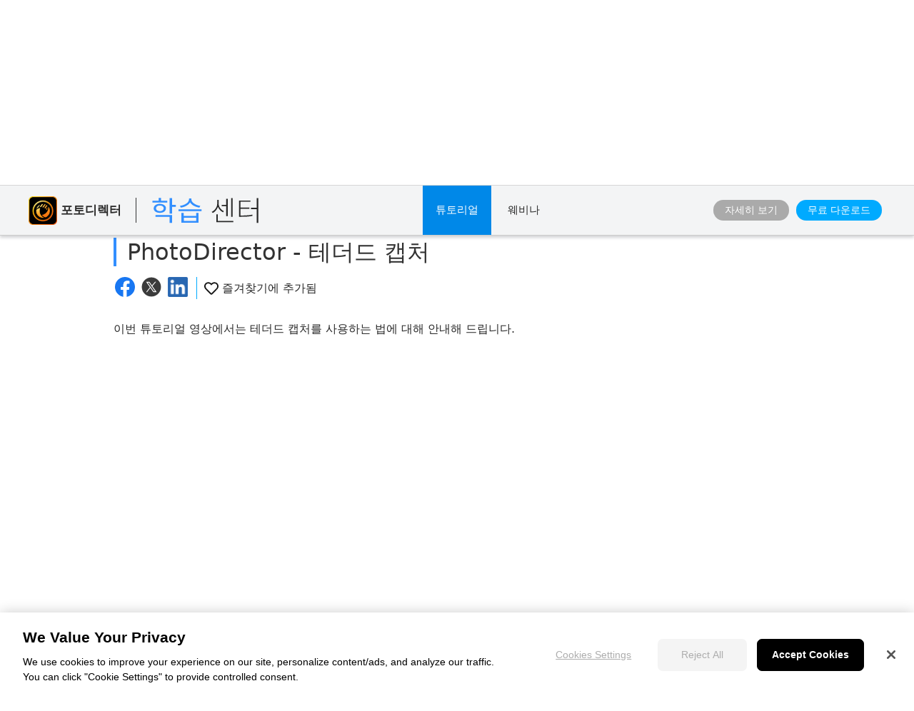

--- FILE ---
content_type: text/html;charset=UTF-8
request_url: https://kr.cyberlink.com/learning/photodirector-photo-editing-software/1091/photodirector-%ED%85%8C%EB%8D%94%EB%93%9C-%EC%BA%A1%EC%B2%98
body_size: 23936
content:
<!DOCTYPE html>
<html lang="ko">
<html>
   <head>
      <meta http-equiv="Content-Type" content="text/html; charset=utf-8" />
      <meta http-equiv="X-UA-Compatible" content="IE=edge" />
      <meta name="viewport" content="width=device-width, initial-scale=1" />
      <meta name="title" content="PhotoDirector - 테더드 캡처" />	
      		<meta property="og:title" content="PhotoDirector - 테더드 캡처" />
      	<meta property="og:type" content="article">
      <meta property="og:locale" content="ko_KR" />  
	  <meta property="og:site_name" content="CyberLink" />
      <meta http-equiv="Cache-Control" content="no-cache" />
      <meta http-equiv="Pragma" content="no-cache" />
      <meta http-equiv="Expires" content="0" />
      <title>PhotoDirector - 테더드 캡처</title>
		<meta property="og:image" content="https://kr.cyberlink.com/upload-file/learning-center/kor/Thumbnail_20180910233311639.jpg" />
			  <link rel="image_src" href="https://kr.cyberlink.com/upload-file/learning-center/kor/Thumbnail_20180910233311639.jpg" />
			<link rel="stylesheet" href="/prog/learning-center/css/reset.css?v=20190916" type="text/css">
<link rel="stylesheet" href="/prog/learning-center/css/learning.css?v=1768998652453" type="text/css">
<link rel="stylesheet" href="/prog/learning-center/css/listing_all_tutorial.css?v=202010016" type="text/css">	
<link rel="stylesheet" href="/prog/learning-center/css/header.css?v=1768998652453" type="text/css">

<script>
var lang = "kor";
</script>

<script src="/include/js/jquery-1.12.4.min.js"></script>
<script src="/include/js/URI.js"></script>
<script src="/include/js/modernizr-2.7.1.min.js"></script>
<script src="/include/plugins/dotdotdot/1.8.3/js/jquery.dotdotdot.min.js"></script>
<script src="/include/js/jquery.lazyload.js"></script>
<script>
	(function($){
		$(document).ready(function(){
			$(".lazyImg").lazyload({
				effect : "fadeIn"
			});
			
			$(".collapse_title").on("click", function() {
				var target = $(this);
				if (!$(this).closest(".collapse_item").hasClass("active")){			
					//$(window).trigger("scroll");
					scrollToAnchor(target.parents(".collapse_item"), 500);
					
				}			
			});		
	  	});
	})($);	
</script>

<script src="/prog/learning-center/js/include.js"></script>
<script src="/prog/learning-center/js/memberHeader.jsp?v=1768998652453"></script>
<script src="/prog/learning-center/js/collapse.js?v=20191001"></script>
<script src="/prog/learning-center/js/jquery.sticky.js"></script>

<script src="/prog/learning-center/js/mobile_nohover.js"></script>

<script src="/include/plugins/bodyScrollLockJs/js/bodyScrollLock.min.js"></script>
<script src="/include/js/header.js?v=1768998652453" type="text/javascript"></script>
<script src="/prog/learning-center/js/header.js?v=1768998652453"></script>
<script src="/prog/learning-center/js/menu.js?v=20210617"></script>

<link rel="stylesheet" href="/prog/learning-center/css/detail.css?v=20190917" type="text/css">
	<script src="/prog/learning-center/js/detail.js?v=20201113"></script>
	<link href="/include/css/jquery.responsive.bp.css" rel="stylesheet" />
	<script src="/include/js/jquery.responsive.bp.js" type="text/javascript"></script>
	<link href="/prog/learning-center/css/ba-slider.css" rel="stylesheet" />
	<script src="/prog/learning-center/js/ba-slider.min.js" type="text/javascript"></script>	
	<script>	
	function scrollToAnchor(dom, scrollDelay){
		    var urlHash = new URI(location.href).hash();
			if (urlHash || dom){
				var domObject = $(dom);
				var anchorDOM = dom ? domObject : $(urlHash);
				if (!dom){
					anchorDOM = $(urlHash.replace("#", "."));
				}
				
				if (anchorDOM.length > 0){
					setTimeout(function(){
						var $body = (window.opera) ? (document.compatMode == "CSS1Compat" ? $('html') : $('body')) : $('html,body');
						$body.animate({
							scrollTop: anchorDOM.offset().top - $(".sticky_promo").height() - 5
						}, 600);
					}, scrollDelay ? scrollDelay : 100);
				}
			}
	}
</script>

<script>
(function($){
	$(document).ready(function(){
		if ($(".sticky_promo").length > 0){
			$(".sticky_promo").sticky({
				topSpacing:0,
				responsiveWidth:true
			});
		}
	});	
	
	$(document).ready(function(){
		 $(".recommend_articles ul li .title").dotdotdot({
	        ellipsis: "\u2026",
	        watch: "window"
	     });
	});
})($);
</script><script>
      	(function($){
      		var isUpdateViews = true;
            //update views
        	if (isUpdateViews){
        		//update views
        		$.ajax({
        			method: "POST",
        			url: "/prog/learning-center/update-views.jsp",
        			data: {
        				seqId: 9185
        			}
        		}).then(function(){
        			
        		});
        	}
      	})($);
      	
     	var uId = "1091";
     	var typeId = "3";
     	var deviceType = "Desktop";

		$(document).ready(function(){		
			if (typeId != 8) {
	 			var target = $("#tutorial_title");
	 			scrollToAnchor(target, 500);				
			}

			
			$('.blog-feedback input[name="feedBack"]').change(function(event){
				$('.blog-feedback .blog-feedback-message').show();
				$('.blog-feedback .btn_area').show();
			})
							
	    	$(".blog-feedback .btn-submmit").click(function(event){
	    		updateFeedBack(true);
	    	});
			
	    	$(".blog-feedback .btn-comment").click(function(event){
	    		updateFeedBack(false); 
	    	});
	    	    	
	    	$(".btn_video").click(function(event){
	    		openLightBox('', 800, 450);
	    	});
	    	
// 	    	$(".title2").click(function(event) {
// 	    		getBlogsByTopicCluster();
// 	    	});
	  	});	 
		
		function updateFeedBack(isSubmit) {
    		event.preventDefault();
    		$.ajax({
    			method: "POST",
    			url: "/prog/learning-center/update-feedBack.jsp",
    			data: {
    				feedBackAnswer: $('.blog-feedback input[name="feedBack"]:checked').val(),
    				feedBackContent: $('.blog-feedback textarea[name="question"]').val(),
    				uniqueId: uId,
    				isSubmit: isSubmit
    			}
    		}).then(function(){
				$('.blog-feedback').css('display','none'); 
    		});			
		}
		
// 		function getBlogsByTopicCluster() {
//     		$.ajax({
//     			method: "POST",
//     			url: "/backend/learning-center/learning-center-blog-byTopicCluster.jsp",
//     			data: {
//     				typeId: 3,
//     				nLangId: 5,
//     				versionId: 0,
//     				topicId: 1,
//     				clusterId: 1
//     			}
//     		}).then(function(){
// 				$('.blog-feedback').css('display','none'); 
//     		});
// 		}
      </script>

<script type="application/ld+json">
		[{ "@context" : "http://schema.org",
		"@type" : "Article",
		"headline" : "PhotoDirector - 테더드 캡처",
				          
		"image" : "https://kr.cyberlink.com/upload-file/learning-center/kor/Thumbnail_20180910233311639.jpg",
					
		  "author": {
			"@type": "Organization",
			"name": "CyberLink 학습 센터"
		  },  
											 
		  "publisher": {
			"@type": "Organization",
			"name": "CyberLink 학습 센터",
			"logo": {
			  "@type": "ImageObject",
			  "url": "https://kr.cyberlink.com/prog/bar/img/logo.png",
			  "width": 130,
			  "height": 35
			}
		  },
		  "datePublished": "2019-09-24",
		  "dateModified": "2019-09-24"  
		}]
		</script>	
	</head>
   <body>
      	
	  <link rel="preconnect" href="https://dl-file.cyberlink.com">
		<link rel="preconnect" href="https://dl-asset.cyberlink.com">
		<link rel="preconnect" href="https://fonts.googleapis.com">
		<link rel="preconnect" href="https://fonts.gstatic.com" crossorigin>
		<link rel="preconnect" href="https://web-static.cyberlink.com">
		<link rel="stylesheet" href="/include/css/main.css?v=1768998652453">
			<link rel="stylesheet" href="https://web-static.cyberlink.com/web/nav/styles.419b9d70dba9453e.css">
		<link href="/include/css/font-awesome/5.2.0/css/all.min.css" rel="stylesheet" type="text/css" />
		<script src="https://web-static.cyberlink.com/web/nav/styles.ef46db3751d8e999.js" type="module"></script>
		<script src="https://web-static.cyberlink.com/web/nav/main.d2965ed09016bdf8.js" type="module"></script>
		<header id='cl-header-root' class="tw-preflight">
	</header><style>
			body{
			    font-family: "Malgun Gothic", -apple-system, system-ui, ui-sans-serif, "Noto Sans KR", "Apple SD Gothic Neo", "Segoe UI", Roboto, Helvetica, Arial, sans-serif !important;
			}			
		</style>		
	<link rel="stylesheet" href="/include/css/bootstrap.modal.3.3.min.css">
		<link rel="stylesheet" href="/include/css/bootstrap-icons/1.4.1/bootstrap-icons.css">
		<link href="/include/css/font-awesome/5.2.0/css/all.min.css" rel="stylesheet" type="text/css" />
		<link media="none" onload="if(media!='all')media='all'"  href="/include/css/jquery.responsive.bp.css" rel="stylesheet" />
	<script type="text/javascript" src="/include/plugins/rxjs/rxjs.min.js"></script>
<script type="text/javascript" src="/include/js/jquery-3.5.1.min.js"></script>
<script type="text/javascript" src="/include/js/jquery-migrate-3.3.0.min.js"></script>
<script type="text/javascript" src="/include/js/bootstrap.modal.3.3.min.js"></script>
<script type="text/javascript" src="/include/js/jquery.responsive.bp.js"></script>
<script defer type="text/javascript" src="/include/js/jquery.lazyload.js"></script>
<script defer type="text/javascript" src="/include/js/lazyloading.js"></script>
<script type="text/javascript" src="/include/js/header.js?v=1768998652453"></script>
<script type="text/javascript" src="/include/js/modernizr-2.7.1.min.js"></script>    
<script type="text/javascript" src="/prog/bar/js/menubarControl.js?v=1768998652453"></script><div class="dropdown_bg"></div>
		  <div class="sticky_promo navbar">
  <div class="container main">
  	<div class="btn_mobile_home">
        튜토리얼 : 포토디렉터</div>
  	<div class="inner flex_block">
	    <div class="product brand">
	      <div class="icon">
	        <img src="/upload-file/learning-center/enu/PhotoDirector_learning.png">
	        </div>
	      <div class="txt">
	        <div class="name">
	    		포토디렉터</div>
	      </div>
	      <span></span>     
		  <a class="logo logo2 kor" href="/learning">
		         <img src="/prog/learning-center/img/logo_learning_center_kor.svg" alt="">               
		  </a>
	    </div>
	    
	    <div>
		    <div class="item tutorials">
		        <a class="header_dropdown_menu btn_tutorials always_active" href="#" onclick="return false;">튜토리얼</a>
		        <div class="dropdown_content primary tutorials_list">
		            <div class="container flex_block">
		                <div class="pc">
		                    <h4 style="font-size: 24px;">
		                        PC 소프트웨어</h4>
		                    <ul class="flex_block">
		                        <li>
		                                <a href="/learning/powerdirector-video-editing-software?category=2">파워디렉터</a>
		                            </li>
		                        <li>
		                                <a href="/learning/photodirector-photo-editing-software?category=4">포토디렉터</a>
		                            </li>
		                        <li>
		                                <a href="/learning/audiodirector">오디오 디렉터</a>
		                            </li>
		                        <li>
		                                <a href="/learning/colordirector">컬러 디렉터</a>
		                            </li>
		                        <li>
		                                <a href="/learning/powerdvd-ultra">PowerDVD</a>
		                            </li>
		                        <li>
		                                <a href="/learning/powerplayer">PowerPlayer 365</a>
		                            </li>
		                        <li>
		                                <a href="/learning/screen-recorder">Screen Recorder</a>
		                            </li>
		                        <li>
		                                <a href="/learning/youcam">유캠</a>
		                            </li>
		                        <li>
		                                <a href="/learning/myedit-audio-image-combo">MyEdit</a>
		                            </li>
		                        <li>
		                                <a href="/learning/power2go-platinum">Power2Go</a>
		                            </li>
		                        <li>
		                                <a href="/learning/promeo">Promeo</a>
		                            </li>
		                        </ul>
		                </div>
		                <div class="mobile">
		                    <h4 style="font-size: 24px;">
		                        모바일 앱</h4>
		                    <ul class="flex_block">
		                        <li>
		                                <a href="/learning/powerdirector-video-editing-app">파워디렉터 모바일</a>
		                            </li>
		                        <li>
		                                <a href="/learning/photodirector-photo-editing-app">포토디렉터 모바일</a>
		                            </li>
		                        <li>
		                                <a href="/learning/actiondirector-mobile-for-android">액션디렉터 모바일</a>
		                            </li>
		                        </ul>
		                </div>
		            </div>
		        </div>
		    </div>
		    
		    <div class="item webinars">
			        <a class="btn_webinars " href="/learning/webinar">
			            웨비나</a>
			    </div>
		     </div>
	    
	    <div class="btn_area" style="display: flex; align-items: center;">
	    	<a class="btn solid_grey" target="_blank" data-ga-event="inbound_click_learn_more" data-ga-click_point="Sticky_Header" data-ga-type="Button" href="/products/photodirector-photo-editing-software/features_ko_KR.html">
		    		자세히 보기</a>
	   		<a class="btn solid_blue" data-ga-event="inbound_click_free_download" data-ga-click_point="Sticky_Header" data-ga-product="PhotoDirector" data-ga-type="Button"  href="/downloads/trials/photodirector-photo-editing-software/download_ko_KR.html">
	                    무료 다운로드</a>
                </div>
	  </div>
  </div>
</div><div class="learning page_detail blog">
	      <div class="banner_top">
			    <div class="container flex_block">
			      <div class="icon">
				        <img src="/upload-file/learning-center/enu/PhotoDirector_learning.png" alt="">
				      </div>
			      <div class="title">
			        <h2 class="title2">
			          포토디렉터 튜토리얼</h2>
			      </div>
			    </div>
			  </div>	  	  
	  	  <div class="wrapper clearfix">		    
		    <div class="main_content">
		      <div class="container">
		        <h1 id="tutorial_title" class="title2">
		          PhotoDirector - 테더드 캡처</h1>
		        <div class="func_bar flex_block">
<!-- 			          <div class="views"> -->
<!-- 			            <span class="icon icon_view"></span> -->
<!-- 			            <span > -->
<!-- 			            </span> -->
<!-- 			          </div> -->
<div class="share_area">
		            <a href="#" id="facebook_share" target="_blank">
		              <img src="https://dl-file.cyberlink.com/web/prog/learning-center/img/logo_facebook.svg" alt="Share to Facebook">
		            </a>
		            <a href="#" id="twitter_share" target="_blank" data-shared-title="PhotoDirector - 테더드 캡처">
		              <img src="https://dl-file.cyberlink.com/web/stat/edms/prog/bar/img/social_media_x.svg" alt="Share to Twitter">
		            </a>
		            <a href="#" id="linkedin_share" target="_blank">
		              <img src="https://dl-file.cyberlink.com/web/prog/learning-center/img/logo_linkedin.png" alt="Share to LinkedIn">
		            </a>
		          </div>
		          <!-- Only tutorial (typeId=3) has favorite feature. -->
		          <!-- Favorite icon setting. -->
		          	<div class="fav_area">
			            <a href="#" class="fav_click_area " data-unique-id="1091" data-type-id="3">
			              <span class="icon icon_fav "></span>
			              <span>즐겨찾기에 추가됨</span>
			            </a>
			        </div>
		          </div>
		        <div class="description">
		        	<p>이번 튜토리얼 영상에서는 테더드 캡처를 사용하는 법에 대해 안내해 드립니다.</p>
					</div>		        
		        <div class="responsive_video">
			        		<iframe class="video_iframe" width="560" height="315" src="https://www.youtube.com/embed/Fm4qAnUDF78?cc_load_policy=1&cc_lang_pref=ko&hl=ko" frameborder="0" allow="accelerometer; autoplay; encrypted-media; gyroscope; picture-in-picture" allowfullscreen></iframe>
			        			</div>
		        	<div class="download trial flex_block pc">
					            <div class="info">
					              <h3 >
					                <font>포토디렉터</font> <font>2026</font>
							              	<font>에센셜</font>
													</h3>
					              <p>			
					              	  무료 소프트웨어<span> </span>프리미엄 기능 30일 사용 가능</p>
					            </div>
					            <div class="btn_area">
				            	    <a class="btn" style="cursor: pointer;" data-ga-event="inbound_click_free_download" data-ga-click_point="In_Page" data-ga-product="PhotoDirector" data-ga-type="Button" onclick="window.open('/downloads/trials/photodirector-photo-editing-software/download_ko_KR.html');">다운로드</a>
					            </div>			            
				   		</div>
					<div class="download trial flex_block mobile" >
				            <div class="info">
				              <h3 >
				              	  창의성을 마음껏 발휘하세요</h3>
				            </div>
				            <div class="btn_area">
				            	<a class="btn" data-ga-event="inbound_click_free_download" data-ga-click_point="In_Page" data-ga-product="PhotoDirector" data-ga-type="Button" style="cursor: pointer;" 
			            	        		onclick="window.open('https://play.google.com/store/apps/details?id=com.cyberlink.photodirector');"
			            	        	
			            	    >포토디렉터터 앱 다운로드</a>
				            </div>			                     
			          	</div> 
					<!--FEEDBACK-->
				<div class="blog-feedback">
						<div class="blog-feedback-checkbox">
							게시물이 도움이 되었나요?<label class="checkbox-container">
							네<input type="radio" name="feedBack" value="yes"><span class="checkmark"></span></label>
							<label class="checkbox-container">
							아니요<input type="radio" name="feedBack" value="no"><span class="checkmark"></span></label>									
						</div>
						<div class="blog-feedback-message" style="display:none">
							<textarea class="form-control" style="text-align: left;" placeholder="(선택 항목)본 페이지를 개선할 수 있는 아이디어를 공유해 주세요." rows="3" name="question" maxlength="5000" required="" style="margin-top: 0px;margin-bottom: 0px;height: 100px;"></textarea>					
						</div>
						<div class="btn_area" style="text-align: right; padding: 0 30px; display:none;">
		              		<a class="btn btn-comment" href="#">의견 없음</a>
							<a class="btn btn-submmit" href="#">보내기</a>
		            	</div>						
					</div>					
				<div class="recommend_articles">
						<h3>
						  			<span>추천 게시물</span>
							        <a class="btn"
										
										  			href="/learning/photodirector-photo-editing-software?category=1&subCategory=629"
										  		
									>모두 보기</a>	
		               			</h3>														  							  	
							<ul class="flex_block">
					      	<script>				      							      	
					      		 
					      		showRecommendContent(JSON.parse("[{\"total\":0,\"pageSize\":0,\"versionId\":0,\"refId\":0,\"typeId\":3,\"usage\":437,\"theme\":0,\"skillLevel\":454,\"skillLevelName\":null,\"date_last\":1590476400000,\"dateLastLang\":null,\"title\":\"\uC5C5\uADF8\uB808\uC774\uB4DC\uB41C \uB4C0\uC5BC \uC2A4\uD06C\uB9B0 \uC791\uC5C5 \uD658\uACBD, \uC0AC\uC9C4 \uBE0C\uB77C\uC6B0\uC800 \uBD84\uB9AC\",\"metaTitle\":\"\",\"description\":\"\uD3B8\uC9D1 \uC791\uC5C5\uC744 \uBCF4\uB2E4 \uCCB4\uACC4\uC801\uC73C\uB85C \uD558\uAE30 \uC704\uD574 \uB4C0\uC5BC \uC2A4\uD06C\uB9B0\uC744 \uD65C\uC6A9\uD574 \uBCF4\uC138\uC694. \uD3EC\uD1A0\uB514\uB809\uD130\uB97C \uC0AC\uC9C4 \uBE0C\uB77C\uC6B0\uC800 \uD654\uBA74\uC744 \uBD84\uB9AC\uD574 \uBCF4\uC870 \uC2A4\uD06C\uB9B0\uC5D0 \uB193\uACE0 \uD6A8\uC728\uC801\uC778 \uC791\uC5C5\uC744 \uD560 \uC218 \uC788\uC2B5\uB2C8\uB2E4.\",\"position\":0,\"weight\":0,\"icon\":null,\"thumbnail\":\"/upload-file/learning-center/kor/Thumbnail_20191212200246141.jpg\",\"usageName\":null,\"themeName\":null,\"categoryName\":\"\",\"categoryURLName\":null,\"thumbnailLink\":\"\",\"linkText1\":\"\",\"link1\":\"\",\"linkText2\":\"\",\"link2\":\"\",\"views\":2893,\"useful\":0,\"writtenType\":2,\"svnFilePath\":\"\",\"svnFileName\":\"\",\"svnFileNo\":0,\"uniqueId\":2664,\"youTubeLink\":\"https://www.youtube.com/watch?v=Tv4QZ1INb1s\",\"authorName\":null,\"authorId\":458,\"productName\":null,\"versionName\":null,\"svnCheckOutPath\":\"\",\"svnJobId\":\"\",\"certificateType\":0,\"certificateTypeName\":null,\"timeDescription\":\"\",\"startTime\":null,\"endTime\":null,\"registrationUrl\":\"\",\"urlYear\":\"\",\"urlName\":\"\uC5C5\uADF8\uB808\uC774\uB4DC\uB41C-\uB4C0\uC5BC-\uC2A4\uD06C\uB9B0-\uC791\uC5C5-\uD658\uACBD-\uC0AC\uC9C4-\uBE0C\uB77C\uC6B0\uC800-\uBD84\uB9AC\",\"certificateEventType\":0,\"learningCenterList\":null,\"youTubeTime\":null,\"isShow\":0,\"isDefault\":0,\"isfileSync\":false,\"fileSyncMsgType\":0,\"metaDescription\":\"\",\"metaKeyword\":\"\",\"tutorial\":629,\"tutorialName\":null,\"displayOrder\":0,\"tagHighlights\":false,\"tagFeatured\":false,\"tagGetStarted\":false,\"tagGetStartedOrder\":0,\"tagThemes\":0,\"tagThemesOrder\":0,\"tagThemesName\":null,\"slogan\":null,\"tagEditingTips\":false,\"platform\":0,\"viewTime\":0,\"tagToolsPlugIns\":false,\"tagYouTubersSocial\":false,\"tagGetInspired\":false,\"topicId\":0,\"topicName\":null,\"clusterId\":0,\"tagFeaturedOrder\":0,\"itemList\":null,\"microdata\":null,\"learningCenterAuthorBean\":null,\"bannerId\":0,\"stickyBannerId\":0,\"stickyBannerId2\":0,\"catFeatured\":false,\"shortDescription\":null,\"showInProductPage\":false,\"useBlogVideo\":false,\"blogVideo\":null,\"cssId\":0,\"hashTagKeywords\":null,\"webVitalsBean\":null,\"webVitalHistory\":null,\"customCss\":null,\"checkoutByOndeDrive\":false,\"enable302\":false,\"url302\":null,\"featureList\":null,\"latestList\":null,\"nlangId\":0,\"prodVerId\":1419,\"cat_Id\":0,\"productId\":211,\"subscription\":false,\"uid\":0,\"uname\":null,\"seqId\":11666,\"codeLangName\":null,\"showBanner\":false},{\"total\":0,\"pageSize\":0,\"versionId\":0,\"refId\":0,\"typeId\":3,\"usage\":437,\"theme\":0,\"skillLevel\":454,\"skillLevelName\":null,\"date_last\":1569394800000,\"dateLastLang\":null,\"title\":\"\uC0AC\uC9C4\uC744 \uAC00\uC838\uC624\uACE0 \uAD6C\uC131\uD558\uB294 \uBC29\uBC95\",\"metaTitle\":null,\"description\":\"\",\"position\":0,\"weight\":0,\"icon\":null,\"thumbnail\":\"/upload-file/learning-center/kor/Thumbnail_20190925000308898.jpg\",\"usageName\":null,\"themeName\":null,\"categoryName\":\"\",\"categoryURLName\":null,\"thumbnailLink\":\"\",\"linkText1\":\"\",\"link1\":\"\",\"linkText2\":\"\",\"link2\":\"\",\"views\":3343,\"useful\":0,\"writtenType\":1,\"svnFilePath\":\"/stat/learning-center/kor/photo/photodirector/Phd11-2-How to Import and Organize Photos\",\"svnFileName\":\"\\\\Phd11-2-How to Import and Organize Photos\\\\2.how to import and organize photos.jsp\",\"svnFileNo\":1611,\"uniqueId\":1817,\"youTubeLink\":\"\",\"authorName\":null,\"authorId\":458,\"productName\":null,\"versionName\":null,\"svnCheckOutPath\":\"/prog/learning-center/html/1611/Phd11-2-How to Import and Organize Photos\",\"svnJobId\":\"358555\",\"certificateType\":0,\"certificateTypeName\":null,\"timeDescription\":\"\",\"startTime\":null,\"endTime\":null,\"registrationUrl\":\"\",\"urlYear\":\"\",\"urlName\":\"\uC0AC\uC9C4\uC744-\uAC00\uC838\uC624\uACE0-\uAD6C\uC131\uD558\uB294-\uBC29\uBC95\",\"certificateEventType\":0,\"learningCenterList\":null,\"youTubeTime\":null,\"isShow\":0,\"isDefault\":0,\"isfileSync\":false,\"fileSyncMsgType\":0,\"metaDescription\":\"\",\"metaKeyword\":\"\",\"tutorial\":629,\"tutorialName\":null,\"displayOrder\":0,\"tagHighlights\":false,\"tagFeatured\":false,\"tagGetStarted\":false,\"tagGetStartedOrder\":0,\"tagThemes\":0,\"tagThemesOrder\":0,\"tagThemesName\":null,\"slogan\":null,\"tagEditingTips\":false,\"platform\":0,\"viewTime\":0,\"tagToolsPlugIns\":false,\"tagYouTubersSocial\":false,\"tagGetInspired\":false,\"topicId\":0,\"topicName\":null,\"clusterId\":0,\"tagFeaturedOrder\":0,\"itemList\":null,\"microdata\":null,\"learningCenterAuthorBean\":null,\"bannerId\":0,\"stickyBannerId\":0,\"stickyBannerId2\":0,\"catFeatured\":false,\"shortDescription\":null,\"showInProductPage\":false,\"useBlogVideo\":false,\"blogVideo\":null,\"cssId\":0,\"hashTagKeywords\":null,\"webVitalsBean\":null,\"webVitalHistory\":null,\"customCss\":null,\"checkoutByOndeDrive\":false,\"enable302\":false,\"url302\":null,\"featureList\":null,\"latestList\":null,\"nlangId\":0,\"prodVerId\":1419,\"cat_Id\":0,\"productId\":211,\"subscription\":false,\"uid\":0,\"uname\":null,\"seqId\":9312,\"codeLangName\":null,\"showBanner\":false}]"), "Video", 3, "photodirector-photo-editing-software", false);
					      	</script>    
			            </ul>					      						      				            			            						               							    		
			    	</div>
				</div>
		    </div>		    
		  </div>
	  </div>
	  
	  <div class="sticky-stopper" style="position:relative;">
	    <link media="none" onload="if(media!='all')media='all'" rel="stylesheet" href="/prog/bar/css/footer_languageMenu.css?v=1768998652453">
<link media="none" onload="if(media!='all')media='all'" rel="stylesheet" href="/prog/bar/css/footer_general.css?v=1768998652453">
<form id="langChangeForm_footer" action="/prog/SelectLanguage.do" style="display:none" method="post">
	<input type="hidden" name="selectLanguageReferer"/>  	
	<input type="hidden" name="nLangIdAndLocale"/> 
	<input type="hidden" name="isSupportLocaleSwitch" value="" /> 		
</form>

 <div class="clear"></div>

<div id="footer_wrapper" lang="KOR" class="footer_wrapper" style="text-align:left;display:none;">
	<!-- footer_content Start -->
    <div class="footer_content">
	<div class="footer_item_wrapper BreadcrumbList">
		    <ol itemscope itemtype="https://schema.org/BreadcrumbList">
		      <li itemprop="itemListElement" itemscope itemtype="https://schema.org/ListItem">
		        <a itemtype="https://schema.org/WebPage" itemprop="item" href="https://kr.cyberlink.com" itemid="https://kr.cyberlink.com">
		        <span itemprop="name">홈</span>
		        </a>
		        <meta itemprop="position" content="1" />
		      </li>
			<li itemprop="itemListElement" class="breadcrumbs-item" itemscope itemtype="https://schema.org/ListItem">
			        <span itemprop="name">지원센터</span>
			        <meta itemprop="position" content="2" />
			      </li>
				</ol>    
	    </div>    
    <div class="footer_item_wrapper">
	<div class="footer_a">
         <p class="h4">기업</p> 
          <ul>
            <li><a href='https://kr.cyberlink.com/stat/company/kor/index.jsp' ga4="About_CyberLink">회사 소개</a> </li>
            <li><a href='https://kr.cyberlink.com/prog/company/press-news-archive.do' ga4="Press_Room">프레스 센터</a> </li>
            
            <li><a href='https://kr.cyberlink.com/stat/company/kor/affiliate-program.jsp' ga4="Affiliate_Program">제휴 프로그램</a> </li>            	
            <li><a href='https://kr.cyberlink.com/contact' ga4="Contact_Us">연락처</a> </li>
			
          </ul>
        </div>
	
        <div class="footer_a">
           <p class="h4">제품</p> 
          <ul>          
          	<li><a href="https://kr.cyberlink.com/products/index_ko_KR.html" ga4="All_Software">모든 소프트웨어</a> </li>          
            <li><a href="https://kr.cyberlink.com/products/index_ko_KR.html#mobile_apps" ga4="Mobile_Apps">모바일 앱</a> </li>
          
            <li><a href='https://kr.cyberlink.com/stat/volume-license/kor/index.jsp' ga4="Volume_Licensing">대량구매 문의</a> </li>                        
			<li class="footer_myedit_product"><a href="https://myedit.online/kr/photo-editor?affid=2581_-1_1085">MyEdit Image</a> </li>
			<li class="footer_myedit_product"><a href="https://myedit.online/kr/audio-editor?affid=2581_-1_1085">MyEdit Audio</a> </li>
          </ul>

        </div>

		<div class="footer_a">
		  <p class="h4">비즈니스 솔루션</p> 
          <ul>
          	<li><a href='https://kr.cyberlink.com/faceme' ga4="FaceMe_SDK">FaceMe<sup>®</sup> SDK</a> </li>
				</ul>
		</div>

		<div class="footer_a">
          <p class="h4">고객 지원</p> 
          <ul>
            <li><a href='https://kr.cyberlink.com/support-center/home' ga4="Support_Center">지원센터</a> </li>
            <li><a href='https://kr.cyberlink.com/support-center/patch-download' ga4="Software_Updates">제품 업데이트</a> </li>
            <li><a href='https://kr.cyberlink.com/learning' target="_blank" ga4="Learning_Center">학습 센터</a> </li>
            <li><a href='https://kr.cyberlink.com/feedback-forum/powerdirector?category=suggestion' ga4="Forum">포럼</a> </li>
            
            
            </ul>        
        </div>

        <div class="footer_a">
           <p class="h4">커뮤니티</p> 
          <ul>
            <li><a href='https://membership.cyberlink.com/account/overview' ga4="Member_Zone">회원 영역</a> </li>
			<li><a href='https://kr.cyberlink.com/blog' ga4="CyberLinkBlog">블로그</a> </li>
			</ul>

	          <p class="h4">팔로우</p> 
	          <ul class="followUs">
	          	<li style="padding-top: 5px;">
	          		<a href='https://www.facebook.com/cyberlink.korea/' target="_blank" icon="fb" ga4="Follow_Us_Facebook" title="Follow Us on Facebook" ></a>
	          			<a href='https://www.youtube.com/user/CyberLinkChannel' target="_blank" icon="yt" ga4="Follow_Us_Youtube" title="Subscribe to Our YouTube Channel" ></a>
	          			
	          			<a href='https://www.linkedin.com/company/cyberlink' target="_blank" icon="in" ga4="Follow_Us_LinkedIn" title="Follow Us on LinkedIn" ></a>          		          			
	          		</li>          	
	          </ul>          
        </div>  
        
      <div class="footer_a">
          <p class="h4" id="footerLangSelector" style="cursor: pointer;"><i class="bi bi-globe"></i> 지역 변경<i class="bi bi-caret-down-fill"></i></p>              
        </div>                
       </div>
       
 

 	</div>
  
  <!-- footer_content end -->	
	<div class="foot_bottomtext">

  	<p>© 2026 CyberLink Corp. All Rights Reserved.</p>
  
  	<ul>
	  
	  <li><a href="/kor/privacy-policy" target="_blank">개인정보 처리방침</a></li>
		<li><a href="/stat/policy/kor/tos.html" target="_blank">서비스 약관</a></li>
		</ul>

  </div>
  
  </div> 

<!--cl_ipsentry-->
</div>
	
<!--End of footer -->

<style type="text/css">
.wrapper .mz_content .mz_top {
z-index: 0;
}
#content {
	padding-right: 60px;	
	padding-left: 60px;
}
</style>
<link media="none" onload="if(media!='all')media='all';document.getElementById('footer_wrapper').style.display='block';" rel="stylesheet" href="/prog/bar/css/footer.css?v=1768998652453">
	<!-- footer language menu modal - Start -->
<div class="modal fade" id="languageMenuModal" lang="KOR" tabindex="-1" role="dialog" style="display:none;">
  <div class="modal-dialog subscription modal-dialog-centered" role="document">
    <div class="modal-content" style="background: #000000;">
    	<div class="modal-header" style="padding: 0; border: none;">
	      	<a class="btn_cancel" href="#"  data-dismiss="modal" aria-label="Close" 
	      		style="width: 32px;
					   height: 32px;
					   background: url(https://dl-asset.cyberlink.com/web/stat/edms/prog/bar/img/btn_cancel.png) 0 0 no-repeat transparent;
					   display: block;
					   border-radius: 30px;
					   font-size: 36px;
					   font-weight: bold;
					   line-height: 22px;
					   outline: none;
					   text-decoration: none;
					   position: absolute;
					   right: -15px;
					   top: -15px;
					   z-index: 100;">
		    </a>
      	</div>
	    <div class="modal-body" style="padding: 10px 0 0 0;"> 	
			<p style="padding-bottom: 0px;font-size:16px; text-align: center; color:#ffffff; margin: 0;"><i class="bi bi-globe"></i> 국가 / 지역 및 언어 선택 :</p>
	    </div>
		<div class="language_content">
			<div class="language_go">
				<p class="h6">아메리카</p>
				<ul>
					<li><a href="#" data="1,en_US">United States</a></li>
					<li><a href="#" data="1,en_CA">Canada</a></li>		
					<li><a href="#" data="4,es_US">Latinoamérica</a></li>
				</ul>
			</div>
			<div class="language_go">
				<p class="h6">유럽</p>
				<ul>
					<li><a href="#" data="1,en_GB">United Kingdom</a></li>
					<li><a href="#" data="7,de_DE">Deutschland</a></li>
					<li><a href="#" data="4,es_ES">España</a></li>
					<li><a href="#" data="7,de_CH">Schweiz</a></li>
					<li><a href="#" data="8,fr_FR">France</a></li>
					<li><a href="#" data="9,it_IT">Italia</a></li>
					<li><a href="#" data="8,fr_CH">Suisse</a></li>
					<li><a href="#" data="1,en_EU">Rest of Europe</a></li>
				</ul>
			</div>
			<div class="language_go">
				<p class="h6">아시아</p>
				<ul>
					<li><a href="#" data="3,ja_JP">&#x65e5;&#x672c;</a></li>
					<li><a href="#" data="2,zh_TW">&#x53f0;&#x7063;</a></li>
					<li><a href="#" data="2,zh_HK">&#x9999;&#x6e2f;</a></li>
					<li><a href="#" data="6,zh_CN">&#x4e2d;&#x56fd;</a></li>
					<li><a href="#" data="5,ko_KR">&#xb300;&#xd55c;&#xbbfc;&#xad6d;</a></li>
					<li><a href="#" data="1,en_IN">India</a></li>
					<li><a href="#" data="1,en_US">Rest of Asia</a></li>
				</ul>
			</div>
			<div class="language_go" style="border: none;">
		      <p class="h6">오스트레일리아</p>
		        <ul>
			        <li><a href="#" data="1,en_AU">Australia</a></li>
					<li><a href="#" data="1,en_NZ">New Zealand</a></li>
					<li><a href="#" data="1,en_US">Rest of Oceania</a></li>
			   </ul>
		    </div>
		</div>	
    </div>
  </div>
</div>
<!-- footer language menu modal - End -->

<!-- Homepage Sticky Footer - Start -->
<!-- Homepage Sticky Footer - End -->

<!-- Webpush -->
<link rel="stylesheet" href="https://dl-asset.cyberlink.com/web/prog/util/web-notification/css/webpush.css">

<div class="webpush_note" id="webpush_note" style="display:none;">
  <div class="webpush_note_icon">
    <img src="[data-uri]"/>
  </div>
  <div class="webpush_note_content">
    <div class="webpush_note_title">
      최신 소식을 받아보시겠어요?</div>
    <div>
     최신 할인 혜택, 기능 업데이트, 튜토리얼, 이벤트 등의 소식을 가장 빠르게 받아보세요.</div>
    <div class="webpush_note_btn_wrapper">
    	<div class="webpush_note_btn webpush_note_allowBtn">네</div>
      	<div class="webpush_note_btn webpush_note_denyBtn">아니요</div>      
    </div>
  </div>
</div><script type="text/javascript" async src="/include/js/cl-modal.js?v=1768998652453"></script>
<script type="text/javascript" async src="/prog/bar/js/_footer_create.js?v=1768998652453"></script>
</div>
	  
	  <input type="hidden" name="ga_type" id="ga_type" value="Video"/>

  <script type="text/javascript">
//     $('aside.sticky')[0].style.top = "0px";
    $(window).on("load", function(){
    
      if ($('aside.sticky').length > 0){      
	      var $sticky = $('aside.sticky');
	      var $stickyrStopper = $('.sticky-stopper');
	      var generalSidebarHeight = $sticky.innerHeight();
	      var stickyStopperPosition = $stickyrStopper.offset().top;
	      var stopPoint = stickyStopperPosition - generalSidebarHeight;
	
	      if (!Modernizr.mq('(max-width: 768px)')){
	        $(".main_content").css("minHeight", $sticky.outerHeight(true) + "px");
	        handleStickyColumn();
	      }
	
	      $(window).resize(function(){
	        //recaculate generalSidebarHeight, stickyTop, stickyStopperPosition and stopPoint
	        var tempStickyPosition = $sticky[0].style.position;
	        var tempStickyTop = $sticky[0].style.top;
	        var tempStickyBottom = $sticky[0].style.bottom;
	
	        $sticky[0].style.position = "";
	        $sticky[0].style.top = "0px";
	        $sticky[0].style.bottom = "";
	
	        if (Modernizr.mq('(max-width: 768px)')){
	          $(".main_content")[0].style.minHeight = "";
	        }else{
	          generalSidebarHeight = $sticky.innerHeight();
	          stickyTop = $sticky.offset().top;
	          $(".main_content").css("minHeight", $sticky.outerHeight(true) + "px");
	
	          stickyStopperPosition = $stickyrStopper.offset().top;
	          stopPoint = stickyStopperPosition - generalSidebarHeight;
	
	          $sticky[0].style.position = tempStickyPosition;
	          $sticky[0].style.top = tempStickyTop;
	          $sticky[0].style.bottom = tempStickyBottom;
	
	          handleStickyColumn();
	        }
	      });
	
	      $(window).on("scroll", handleStickyColumn);
	
	      function handleStickyColumn(){ // scroll event
	        if (!Modernizr.mq('(max-width: 768px)')){
	          var windowTop = $(window).scrollTop(); // returns number
	          var stickyHeaderHeight = $(".sticky_promo").outerHeight(true);
	
	          if (stopPoint - stickyHeaderHeight < windowTop ) {
	              $sticky.css({ position: 'absolute', bottom: 0});
	              $sticky[0].style.top = "";
	          } else if (stickyTop - stickyHeaderHeight < windowTop) {
	              $sticky.css({ position: 'fixed', top: stickyHeaderHeight});
	              $sticky[0].style.bottom = "";
	          } else {
	              $sticky[0].style.position = "";
	              $sticky[0].style.top = "0px";
	              $sticky[0].style.bottom = "";
	          }
	        }
	      }
      }
    });

    var sidebarTitle = $(".sidebar_slider ul.list_go_next li");
    var sidebarInner = $(".sidebar_slider .inner");
    var sidebarGoBack = $(".sidebar_slider .go_back");
    var sidebarContent = $(".sidebar_slider .content");

    sidebarTitle.each(function() {
      $(this).on("click", function(){
        sidebarInner.css({transform: "translateX(-50%)"});
        sidebarContent.css({opacity: "1"});
      });
    });

    sidebarGoBack.on("click", function(){
      sidebarInner.css({transform: "translateX(0)"});
      sidebarContent.css({opacity: "0"});
    });

   
    </script>
    <script type="text/javascript">	
	if(window.location.protocol.indexOf("http:")>=0){
		console.log("redirec to "+window.location.href.replace("http:","https:"));
		window.location=window.location.href.replace("http:","https:");
	}
</script>
<input type="hidden" id="gtmCode" value="GTM-KFS3Q8P" />
<input type="hidden" id="gaCodeV4" value="G-2QNNY30RMF" />
<script type="text/javascript">	
let isRobot = RegExp(/PTST|moto g power|Google|AOL|Baidu|bingbot|DuckDuckBot|Yahoo|Yandex/g).test(navigator.userAgent);
String.prototype.gaEndsWith = function(suffix){
	return (this.substr(this.length - suffix.length) === suffix);
}	
var _removeR = function() {
	var u = location.pathname + location.search;
		if(u.gaEndsWith('?r=1')){
			u = u.replace(/\?r=1/g,"");
		}				
		u = u.replace(/\&r=1/g,"");
		u = u.replace("r=1&","");
		u = u.replace(/[&]?UUID=[^&]+/i, '');
		u = u.replace(/[&]?CDKEY=[^&]+/i, '');
		u = u.replace(/[&]?TOKEN=[^&]+/i, '');
		u = u.replace(/[&]?encode=[^&]+/i, '');
		return u;
};
</script>

<script type="text/javascript">	
	const showGaCodeV4 = "true";
	const userLocale = "ko_KR";
	const userLangId = "5";
	const showFacebookPixelCode = "1";
	const isShowRMKTCode = "true";
	const show_fb_pixel_1725889891030525_tag = showFacebookPixelCode == 1 && userLocale == 'zh_TW';
	const show_naver_tag = userLangId == 5;
</script>
<!-- Google Analytics V4 Start -->
<script>
if(!isRobot){
	var gaJsHead = document.getElementsByTagName('head')[0];
	var gaJsScript = document.createElement('script');
	gaJsScript.setAttribute('src', "https://www.googletagmanager.com/gtag/js?id=G-2QNNY30RMF");
	gaJsScript.async = true;
	gaJsHead.append(gaJsScript);
}
</script>
<script>

	window.dataLayer = window.dataLayer || [];
	
	function gtag(){dataLayer.push(arguments);} 
 
</script>
<!-- Google Analytics V4 End -->

<!-- Google Tag Manager -->
<script>(function(w,d,s,l,i){
	if(!isRobot){
		w[l]=w[l]||[];w[l].push({'gtm.start':
		new Date().getTime(),event:'gtm.js'});var f=d.getElementsByTagName(s)[0],
		j=d.createElement(s),dl=l!='dataLayer'?'&l='+l:'';j.async=true;j.src=
		'https://www.googletagmanager.com/gtm.js?id='+i+dl;f.parentNode.insertBefore(j,f);
	}
})(window,document,'script','dataLayer',document.getElementById("gtmCode").value);</script>

<script>
document.addEventListener("DOMContentLoaded", function(event) {
	if(!isRobot){
		var noScriptNode=document.createElement('noscript');
		var iFrameNode=document.createElement('iframe');
		iFrameNode.setAttribute('src', 'https://www.googletagmanager.com/ns.html?id='+document.getElementById("gtmCode").value);
		iFrameNode.setAttribute('height', '0');
		iFrameNode.setAttribute('width', '0');
		iFrameNode.setAttribute('style', 'display:none;visibility:hidden');
		noScriptNode.appendChild(iFrameNode);
		document.querySelector('body').prepend(noScriptNode);
		
		let head = document.getElementsByTagName('head')[0];
		let script = document.createElement('script');
	    script.src = "https://web-static.cyberlink.com/web/tracking-sdk/v1/latest/clTracking.umd.js";
	    head.append(script); 
	    
	    window.CLTrackingInit = function () {
    	  window.CLTracking.init(
    	    {
    	      category: "CyberLink Tracking",
    	      disableDefaultEvent: false
    	    },
    	    () => {
    	      console.log("CLTracking Init Success")
    	    },
    	    (error) => {
    	      console.log("Init CLTracking Failed: ", error)
    	    },
    	  )
    	}
    	window.CLTracking = window.CLTracking || [];	    
	}
	
	if (!(navigator.userAgent.toLowerCase().indexOf("mobile") > 0 
			 || navigator.userAgent.toLowerCase().indexOf("pad") > 0 
			 || navigator.userAgent.toLowerCase().indexOf("android") > 0)) { 
		// add ga4FreeDownloadSetAttribute func for download button which use dlJPNGAFormSubmit func
		const freeDownloadElements = document.querySelectorAll('[onclick*="dlJPNGAFormSubmit"], [onclick*="clickDownloadBtn"], [onclick*="dlFormSubmit"], [onclick*="dlFormAutoSubmit"]');

		freeDownloadElements.forEach(element => {
		    const originalOnclick = element.getAttribute("onclick");
		    element.setAttribute("onclick", "ga4FreeDownloadSetAttribute.call(this); " + originalOnclick);
		});
	}
	
	// add ga4BuyButtonSetAttribute func for buy now button which use check_add2cart func
	const buyNowElements = document.querySelectorAll('[onclick*="check_add2cart"], [onclick*="store_add2cart"]');

	buyNowElements.forEach(element => {
	    const originalOnclick = element.getAttribute("onclick");
	    element.setAttribute("onclick", "ga4BuyButtonSetAttribute.call(this); " + originalOnclick);
	});

	var buyNowElementsDirectly2Cart = document.querySelectorAll('[data-ga-event*="inbound_click_buy_button"]:not([data-ga-event*="page_view_custom"]):not([onclick*="check_add2cart"]):not([onclick*="store_add2cart"]):not([href*="buy365=1"]):not([href*="buy=1"]), [data-ga-event*="inbound_click_buy_button"]:not([data-ga-event*="page_view_custom"]):not([onclick]):not([href*="buy365=1"]):not([href*="buy=1"])');

	buyNowElementsDirectly2Cart.forEach(element => {
	    const dataGaEventAttr = element.getAttribute("data-ga-event");
	    element.setAttribute("data-ga-event", dataGaEventAttr + ",inbound_click_add_cart");
	});

	
});
</script>
<!-- End Google Tag Manager -->
<script>
	window.dataLayer = window.dataLayer || [];
	console.log('_tracking load');
</script>

<script type="text/javascript">
function ga4FreeDownloadSetAttribute() {
	document.getElementsByName('dlForm')[0].setAttribute('data-ga-click_point', undefined);
	document.getElementsByName('dlForm')[0].setAttribute('data-ga-product', undefined); 
	document.getElementsByName('dlForm')[0].setAttribute('data-ga-type', undefined);
	
	document.getElementsByName('dlForm')[0].setAttribute('data-ga-click_point', this.getAttribute('data-ga-click_point'));
	document.getElementsByName('dlForm')[0].setAttribute('data-ga-product', this.getAttribute('data-ga-product'));
	if (this.getAttribute('data-ga-type') == 'Button' || this.getAttribute('data-ga-type') == 'Text') {
		document.getElementsByName('dlForm')[0].setAttribute('data-ga-type', this.getAttribute('data-ga-type') + '_' + this.innerText.trim());
	} else if (this.getAttribute('data-ga-type') == 'Image') {
		document.getElementsByName('dlForm')[0].setAttribute('data-ga-type', this.getAttribute('data-ga-type')); 
	}		       
}

function ga4BuyButtonSetAttribute() {
	try {
		if (this.getAttribute('onclick').indexOf('check_add2cart') > -1
				|| this.getAttribute('onclick').indexOf('store_add2cart') > -1) {
			if (document.getElementById('subscriptionModal')) {
				document.getElementById('subscriptionModal').setAttribute('data-ga-inbound_popup', undefined);
				document.getElementById('subscriptionModal').setAttribute('data-ga-click_point', undefined);
				document.getElementById('subscriptionModal').setAttribute('data-ga-product', undefined); 
				document.getElementById('subscriptionModal').setAttribute('data-ga-inbound_popup', 'Purchase_Popup');
				document.getElementById('subscriptionModal').setAttribute('data-ga-click_point', ga4PDVDBuy365 ? 'Direct' : this.getAttribute('data-ga-click_point'));
				document.getElementById('subscriptionModal').setAttribute('data-ga-product', this.getAttribute('data-ga-product'));	
				ga4PDVDBuy365 = false;
			}
			
			setPageViewCustomEventPara(undefined, undefined);
			var pageViewClickPoint = this.getAttribute('data-ga-click_point');
			
			if (ga4PDVDBuy365) {
				pageViewClickPoint = 'Direct';
			} else if (pageViewClickPoint) {
				if (pageViewClickPoint.indexOf('In_Page') > -1 && pageViewClickPoint.split('_').length > 2) {
					pageViewClickPoint = 'In_Page';
				}
			} 
			
			setPageViewCustomEventPara('Purchase_Popup', pageViewClickPoint);
			
			setInboundClickBuyButtonEventPara(undefined);  
			if (!ga4PDVDBuy365) {
				setInboundClickBuyButtonEventPara(this.getAttribute('data-ga-click_point'), this.getAttribute('data-ga-type'), this.getAttribute('data-ga-buy-now'));
			}
		}
		
		document.getElementsByName('buyform')[0].setAttribute('data-ga-click_point', undefined);
		document.getElementsByName('buyform')[0].setAttribute('data-ga-product', undefined); 
		document.getElementsByName('buyform')[0].setAttribute('data-ga-click_point', this.getAttribute('data-ga-click_point'));
		document.getElementsByName('buyform')[0].setAttribute('data-ga-product', this.getAttribute('data-ga-product'));	 
	} catch (e) {
		console.log(e);
	}	
}

var ga_inbound_click_buy_button_click_point = '';
var ga_inbound_click_buy_button_type = '';
var ga_inbound_click_buy_button_buy_now = '';
var ga_inbound_click_free_download_click_point = '';
var ga_inbound_click_free_download_type = '';
var ga_click_point_type = '';
var ga_page_view_inbound_popup = '';
var ga_page_view_click_point = '';
var ga_product = '';
var ga4PDVDBuy365 = false;

function setPageViewCustomEventPara(inbound_popup, click_point) {
	ga_page_view_inbound_popup = inbound_popup;
	ga_page_view_click_point = click_point;
}

function setInboundClickBuyButtonEventPara(click_point, type, buy_now) {
	ga_inbound_click_buy_button_click_point = click_point;
	ga_inbound_click_buy_button_type = type;
	ga_inbound_click_buy_button_buy_now = buy_now;
}

function setInboundClickFreeDownloadEventPara(clickPoint, type) {
	ga_inbound_click_free_download_click_point = clickPoint;	
	ga_inbound_click_free_download_type = type;
}

function setInboundClickFreeDownloadClickPointType(clickPointType) {
	ga_inbound_click_free_download_click_point = clickPointType;	
}

function GoogleAnalyticsV4EventTracking(eventName, eventParaObject){
	if (eventName === 'inbound_click') {	
		dataLayer.push({'event': eventName, 
			'seeAllPlan': eventParaObject.see_all_plan, 
			'subPage': eventParaObject.sub_page,  
			'navigationMenuProduct': eventParaObject.navigation_menu_product, 
			'navigationMenuDownload': eventParaObject.navigation_menu_download, 
			'navigationMenuSupportAndLearning': eventParaObject.navigation_menu_support_and_learning, 
			'headerPromotionLink': eventParaObject.header_promotion_link, 
			'headerPromotionImage': eventParaObject.header_promotion_image, 
			'navigationMenuFaceMe': eventParaObject.navigation_menu_FaceMe, 
			'homepageTopBanners': eventParaObject.homepage_top_banners, 
			'homepageSpotlight': eventParaObject.homepage_spotlight, 
			'homepageFeaturedProducts': eventParaObject.homepage_featured_products, 
			'homepageMKTevent': eventParaObject.homepage_MKTevent, 
			'footer': eventParaObject.footer, 
			'webpush': eventParaObject.webpush,
			'clickPoint': eventParaObject.click_point, 
			'type': eventParaObject.type,
			'inPageButtons': eventParaObject.in_page_buttons});
	} else if (eventName === 'inbound_click_free_download') {
		dataLayer.push({'event': eventName, 
			'clickPoint': eventParaObject.click_point, 
			'product': eventParaObject.product, 
			'type': eventParaObject.type});		
	} else if (eventName === 'inbound_click_buy_button') {	
		if (eventParaObject.buy_now) {
			dataLayer.push({'event': eventName, 
				'clickPoint': eventParaObject.click_point, 
				'product': eventParaObject.product, 
				'type': eventParaObject.type, 
				'buyNow': eventParaObject.buy_now});	
		} else {
			dataLayer.push({'event': eventName, 
				'clickPoint': eventParaObject.click_point, 
				'product': eventParaObject.product, 
				'type': eventParaObject.type});	
		}			
	} else if (eventName === 'inbound_click_add_cart') {
		dataLayer.push({'event': eventName, 
			'product': eventParaObject.product,
			'continuePlan': eventParaObject.continue_plan});	
	} else if (eventName === 'inbound_click_learn_more') {
		dataLayer.push({'event': eventName, 
			'clickPoint': eventParaObject.click_point, 
			'linkOS': eventParaObject.link_OS, 
			'type': eventParaObject.type});		
	} else if (eventName === 'page_view_custom') {
		dataLayer.push({'event': eventName,
			'inboundPopup': eventParaObject.inbound_popup,
			'product': eventParaObject.product,
			'clickPoint': eventParaObject.click_point,
			'plan': eventParaObject.plan});
	} else if (eventName === 'inbound_click_MZ') {
		dataLayer.push({'event': eventName, 
			'clickLocation': eventParaObject.click_location, 
			'button': eventParaObject.button});
	} else if (eventName === 'inbound_click_free_download') {
		dataLayer.push({'event': eventName});
	} else if (eventName === 'inbound_click_MZ_Plan') {
		dataLayer.push({'event': eventName, 
			'clickAction': eventParaObject.click_action, 
			'product': eventParaObject.product, 
			'plan': eventParaObject.plan, 
			'language': eventParaObject.language});
	} else if (eventName === 'inbound_click_MZ_popup') {
		dataLayer.push({'event': eventName, 
			'popupClickAction': eventParaObject.popup_click_action, 
			'cancelClick': eventParaObject.cancel_click, 
			'popupProduct': eventParaObject.popup_product, 
			'popupPlan': eventParaObject.popup_plan, 
			'popupCountry': eventParaObject.popup_country, 
			'popupLanguage': eventParaObject.popup_language});
	} else if (eventName === 'inbound_click_MZ_Manage_Plan') {
		dataLayer.push({'event': eventName, 
			'clickLocation': eventParaObject.click_location, 
			'button': eventParaObject.button, 
			'productCategory': eventParaObject.product_category, 
			'product': eventParaObject.product, 
			'plan': eventParaObject.plan});
	} else if (eventName === 'page_view_faceme') {
		dataLayer.push({
						'event': eventName
						});
	} else if (eventName === 'inbound_click_add_cart_paypal') {
		dataLayer.push({'event': eventName, 
			'product': eventParaObject.product, 
			'continuePlan': eventParaObject.continue_plan});		
	}
	console.log(eventName + ": " + JSON.stringify(eventParaObject));
}

function getGA4OStype() {
	const userAgent = navigator.userAgent.toLowerCase();
	var ga4LinkOS = undefined;
	if (userAgent.indexOf("windows") !== -1) {
		ga4LinkOS = 'Win';
	} 
	if (userAgent.indexOf("mac") !== -1) {
		ga4LinkOS = 'Mac';
		if (userAgent.indexOf("ipad") !== -1) {
			ga4LinkOS = 'IOS';
		}
	}
	if (userAgent.indexOf("android") !== -1) {
		ga4LinkOS = 'Android';
	}
	if (userAgent.indexOf("iphone") !== -1) {
		ga4LinkOS = 'IOS';
	}
	if (userAgent.indexOf("crios") !== -1 && userAgent.indexOf("chrome") !== -1) {
		ga4LinkOS = 'Android';
	}
	return ga4LinkOS;
}

function getGA4Product(productId) {
	if(typeof productId == 'number'){
		productId = productId.toString(); 
	}
	switch(productId) {
		case '4':
		case '407':
			return 'PowerDirector';
		case '311':
		case '442':
		case '360':
			return 'PowerDirectorApp';			
		case '473':
		case '473_store': 
			return 'PowerDirectorMac';
		case '211':	
		case '411':
			return 'PhotoDirector';
		case '476':
			return 'PhotoDirectorMac';
		case '288':
		case '350':
			return 'PhotoDirectorApp';
		case '463':
			return 'PowerDirectorBusiness';
		case '464':
			return 'Promeo';
		case '521':
			return 'PromeoApp';
		case '267':
		case '342': 
			return 'DirectorSuite';
		case '252':
			return 'AudioDirector';
		case '249':
			return 'ColorDirector';
		case '1':
			return 'PowerDVD_Perpetual';
		case '125':
			return 'YouCam';
		case '24':
			return 'Power2Go'; 
		case '445':
			return 'PowerPlayer';
		case '459': 
			return 'PowerPlayerApp';				
		case '398':
			return 'PerfectCam';			
		case '372':
			return 'ScreenRecorder';	
		case '373':
			return 'ActionDirector';	
		case '384':
			return 'ActionDirectorApp';			
		case '3': 
			return 'PowerProducer';	
		case '495': 
			return 'MyEditAudio';
		case '508': 
			return 'MyEditImage';
	}
}
</script>

<!-- Google Analytics V4 End -->
<!-- Google Analytics Start -->
<script type="text/javascript">
function GoogleAnalyticsEventTracking(EventTrackingCategory, EventTrackingAction, EventTrackingLabel){
	console.log(EventTrackingCategory + " " + EventTrackingAction + " "+EventTrackingLabel);
}
</script>
<!-- Google Analytics End -->
<script type="module">
function setWrongTargetCookie(name, value, expires, path, domain, secure) { 
    let cyberLinkCookieString = name + "=" + value + 
       ( (expires) ? ";expires=" + expires.toGMTString() : "") + ";path=/" + 
       ( (domain) ? ";domain=" + domain : "") + 
       ( (secure) ? ";secure" : ""); 
    document.cookie = cyberLinkCookieString; 
} 
async function clearWrongTargetCookie() {
	try {
		const cookies = await cookieStore.getAll();
  
		const lowerBound = new Date("2026-08-19T05:00:00.176Z").getTime();
		const upperBound = new Date("2026-08-22T05:00:00.176Z").getTime();

		for (const c of cookies) {
			if (c.name === "CLCUSTOMERSESSIONID" && c.expires) {
				const localTime = c.expires ? new Date(c.expires).toLocaleString() : '(session cookie)';	
				const expireTime = new Date(c.expires).getTime();
				if (expireTime >= lowerBound && expireTime <= upperBound) {
					var nowTargetCookieToday = new Date(); 
 					var nowTargetCookieTodayExpireDate = new Date(nowTargetCookieToday.getTime());
					setWrongTargetCookie("CLCUSTOMERSESSIONID", "", nowTargetCookieTodayExpireDate, '/', 'cyberlink.com', 'secure'); 	
					console.log(`Deleted cookie: `);
				}
			}
		}
	} catch (error) {
  		console.error(error);
	}
}
clearWrongTargetCookie();
</script>

<!-- sync-resource -->
<script type="text/javascript">
document.addEventListener("DOMContentLoaded", function(event) {	
    if (window.location.hostname.endsWith('.cyberlink.global')) {
        var style = document.createElement('style');
        style.type = 'text/css';
        var css = `
            #cl-header-root #User_header {
                display: none !important;
            }

            #User_hamburger {
                display: none !important;
            }
        `;

        style.appendChild(document.createTextNode(css));
        document.head.appendChild(style);
    }
	function getSyncCookie(name) {
	    const match = document.cookie.match(
	      new RegExp('(?:^|; )' + name.replace(/([$?*|{}\(\)\[\]\\\/\+^])/g, '\$1') + '=([^;]*)')
	    );
	    return match ? match[1] : '';
	}
	function syncResource() {
		const keyList = ["CLCUSTOMERSESSIONID", "CLCUSTOMERSHORTSESSIONID", "AID"
			, "CLCUSTOMERID", "CLCUSTOMERFIRSTNAME", "CLCUSTOMERLASTNAME", "CLCUSTOMEREMAIL", "CLCUSTOMERLEVEL"
			, "MemberLoginStatus", "CLCUSTOMERLOGINTID", "CLCUSTOMERTOKEN", "CLCUSTOMERREFRESHTOKEN", "CannyToken"
			, "CLSSIEMAILADDRESS", "CLSSIVENDORCODE", "QCLCUSTOMERID", "QCLCUSTOMEREMAIL"];
		let formDataObj = new FormData(); 
		keyList.forEach((k) => {
			formDataObj.append(k, getSyncCookie(k));
		});
		let object = {};
		formDataObj.forEach((value, key) => object[key] = value);
		let syncResource = btoa(new TextEncoder().encode(JSON.stringify(object)).reduce((data, byte) => data + String.fromCharCode(byte), ''));	

	  document.body.insertAdjacentHTML(
			    'beforeend',
			    '<iframe style="display:none" width="0" height="0" src="https://kr.cyberlink.global/api/system/sync-resource?q='+syncResource+'"></iframe>'
			  );
	}
	let previousCLCUSTOMERID = getSyncCookie('CLCUSTOMERID');
	function syncResourceWhenChanged() {
		const currentCLCUSTOMERID = getSyncCookie('CLCUSTOMERID');
		if (currentCLCUSTOMERID !== previousCLCUSTOMERID) {		
			syncResource();
			previousCLCUSTOMERID = currentCLCUSTOMERID;
		}		
	}
	if(!isRobot){
		syncResource();
		setInterval(syncResourceWhenChanged, 1000);
	}
});
</script></body>
</html>

--- FILE ---
content_type: image/svg+xml
request_url: https://dl-file.cyberlink.com/web/stat/edms/prog/bar/img/Cyberlink.svg
body_size: 2941
content:
<?xml version="1.0" encoding="UTF-8"?>
<svg id="_圖層_1" data-name="圖層 1" xmlns="http://www.w3.org/2000/svg" viewBox="0 0 130 35">
  <g>
    <g>
      <path d="M22.6,7.6l.76,6.59c.19,1.52.33,2.57.42,3.54h.06c.32-.96.65-1.92,1.27-3.53l2.61-6.59h4.53l-5.23,10.87c-1.9,3.88-3.67,6.61-5.63,8.44-1.6,1.51-3.5,2.24-4.41,2.4l-1.08-3.68c.69-.23,1.62-.6,2.44-1.18.98-.69,1.82-1.57,2.34-2.54.13-.22.13-.39.07-.71l-2.71-13.61h4.55Z" style="fill: #040000; stroke-width: 0px;"/>
      <path d="M37.65,1.97l-1.51,7.41h.06c1.06-1.3,2.62-2.11,4.39-2.11,3.03,0,4.26,2.58,4.26,5.05,0,4.96-3.15,10.51-9.6,10.51-3.39,0-5.08-1.45-5.07-4.03,0-.9.14-1.81.32-2.63l2.83-14.2h4.32ZM34.8,16.36c-.1.5-.2,1.02-.17,1.64.03,1.01.59,1.58,1.57,1.58,2.45,0,4.14-3.77,4.14-6.28,0-1.4-.52-2.49-1.79-2.49-1.47,0-2.94,1.55-3.42,3.97l-.33,1.59Z" style="fill: #040000; stroke-width: 0px;"/>
      <path d="M67.45,7.28c-1.3,0-3.45.82-4.48,2.51h-.1c.21-1.05.28-1.32.45-2.17l-3.89-.02c-.22,1.32-.49,3.68-.89,5.84l-.52,2.72c-1.42,1.82-5.07,3.29-6.52,3.29-1.24,0-2.18-.4-2.72-1.12-.31-.44-.45-1.12-.45-1.54,5.67.15,9.29-1.26,9.29-5.09-.01-2.66-2.02-4.42-5-4.42-5.29,0-8.43,4.85-8.43,9.34,0,3.78,2.06,6.17,6.23,6.19,2.08.02,5.13-1.11,6.78-2.29l-.37,1.99h4.33l1.08-5.75c.53-2.86,1.88-5.25,4.5-5.25.23,0,.48.01.66.03l.84-4.23c-.25-.03-.52-.04-.79-.04ZM52.09,10.49c.95,0,1.51.51,1.51,1.23v.03c0,1.38-1.69,1.91-4.85,1.87.31-1.49,1.46-3.13,3.34-3.13Z" style="fill: #040000; stroke-width: 0px;"/>
      <path d="M70.76,1.98h4.33l-3.18,16.76h7.41l-.71,3.77h-11.73l3.89-20.53Z" style="fill: #040000; stroke-width: 0px;"/>
      <path d="M79.83,22.51l2.84-14.92h4.32l-2.83,14.92h-4.33Z" style="fill: #040000; stroke-width: 0px;"/>
      <path d="M86.28,22.51l1.89-10.05c.37-1.87.6-3.51.81-4.86h3.8l-.26,2.37h.06c1.34-1.84,3.1-2.7,5.01-2.7,2.4,0,3.67,1.5,3.67,3.95,0,.7-.13,1.79-.27,2.56l-1.66,8.73h-4.32l1.59-8.42c.1-.52.16-1.1.16-1.65,0-.98-.34-1.68-1.38-1.68-1.33,0-2.91,1.71-3.51,4.92l-1.28,6.83h-4.32Z" style="fill: #040000; stroke-width: 0px;"/>
      <path d="M101.07,22.51l3.93-20.54h4.29l-2.1,10.82h.06c.45-.58,4.72-5.19,4.72-5.19h5.22l-6.08,6.23,3.82,8.69h-4.76l-3.26-7.87-1.56,7.87h-4.28Z" style="fill: #040000; stroke-width: 0px;"/>
      <path d="M85.39,5.63c-1.31,0-2.21-.93-2.21-2.29,0-1.53,1.2-2.67,2.65-2.67s2.31.92,2.31,2.29c-.01,1.69-1.26,2.67-2.73,2.67h-.02Z" style="fill: #040000; stroke-width: 0px;"/>
    </g>
    <path d="M17.85,2.44c-1.16-.49-2.43-.71-4.11-.71-3.27,0-5.63.83-7.9,2.76-1.3,1.09-2.35,2.41-3.12,3.92-.85,1.72-1.29,3.57-1.29,5.36,0,5.64,3.52,9,9.43,9,1.01,0,2-.09,3.1-.3,1.28-.25,1.91-.51,3.38-1.19l.2-.09-.94-3.55-.28.12c-1.11.5-1.57.67-2.4.85-.72.16-1.39.23-2.02.23-3.54,0-5.74-2.05-5.74-5.35,0-4.48,3.28-7.98,7.48-7.98.81,0,1.75.16,2.46.43.56.21.87.38,1.44.8l2.02-3.32c-.69-.49-1.09-.72-1.71-.98Z" style="fill: #040000; stroke-width: 0px;"/>
  </g>
  <path d="M117.26,18.2c7.08,1.75,11.31,3.75,11.31,6.34,0,5.41-18.81,9.78-42.02,9.78-18.95,0-34.31-3.44-40.13-7.23l.16-.62c6.86,2.43,20.17,4.08,35.46,4.08,22.3,0,40.38-3.51,40.38-7.84,0-1.43-1.97-2.77-5.44-3.93l.28-.58Z" style="fill: #e50012; stroke-width: 0px;"/>
</svg>